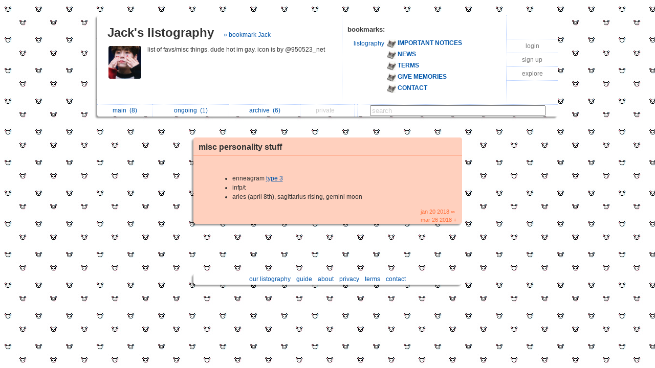

--- FILE ---
content_type: text/html; charset=UTF-8
request_url: https://listography.com/ryujisakamoto/misc_personality_stuff/9796214189
body_size: 2759
content:
                                                <!DOCTYPE html PUBLIC "-//W3C//DTD XHTML 1.0 Transitional//EN" "http://www.w3.org/TR/xhtml1/DTD/xhtml1-transitional.dtd">
<html xmlns="http://www.w3.org/1999/xhtml" xml:lang="en" lang="en">
<head>
  <meta http-equiv="Content-Type" content="text/html; charset=utf-8" />
  <title>listography: misc personality stuff</title>

  <link rel="stylesheet" href="/static/css/style.rdde95f3082754c2396c4eeeeb32d0754.css" type="text/css" />
  <link rel="icon" type="image/png" href="/static/icon.png" />
  <script type="text/javascript">

g_init_hooks = [];


function g_add_init_hook(f)
{
    g_init_hooks.push(f);
}


window.onload = g_run_init_hooks;

function g_run_init_hooks()
{
    for (var i = 0; i != g_init_hooks.length; i++)
    {
        g_init_hooks[i]();
    }   
}

  </script>  <script src="/static/js/prototype.r799569fda76df94a263b01fa4d5e02c3.js" type="text/javascript"></script>  <script src="/static/js/jquery.r10092eee563dec2dca82b77d2cf5a1ae.js" type="text/javascript"></script>  <script src="/static/js/scriptaculous.rb4c44f312deb6cd7f76f8684276da04c/scriptaculous.js?load=effects,dragdrop" type="text/javascript"></script>  <script src="/static/js/ajax_iframe.r9367ed5c1c7e0ef86124e3e767241a19.js" type="text/javascript"></script>  <script src="/static/js/ListContent.rc8318feaf2901194c662ddbfcab9f9b3.js" type="text/javascript"></script>  <script src="/static/js/ListView.r5ce83ab5bec228c31da5b694bc69bd3b.js" type="text/javascript"></script>  <script src="/static/js/ListTableView.rbdbeee744a35f6d0d66bb1dcefee095b.js" type="text/javascript"></script>  <script src="/static/js/SwitchedPanelSet.r87f60e9cbc492316c88a1a84171e77d2.js" type="text/javascript"></script>  <script src="/static/js/UserBoxView.r971d385ea98567b91f80b520d4ed3dc2.js" type="text/javascript"></script>  <script src="/static/js/util_views.r06a34f160d83f65b4f5507fd380f9f93.js" type="text/javascript"></script>  <script>jQuery.noConflict();</script>     <style type="text/css">
body { background: url("/action/user-bg-image?uid=9761724707"); }

.title-box { background-color: white; }

.footer-main { background-color: white; }

#footer-line
{
   visibility: hidden;
   display: none;
}
</style>    </head>
<body class="list">   <div id="page">   <div id="user-box-view" class="user-box-base">
  <div class="user-box">
    <table class="main">
      <tr>
        <td class="left">
          <div class="title">
            <span class="title">
              <a href="/ryujisakamoto">Jack's listography</a>
            </span>  <span class="follow">
                 <a href="/action/follow?uid=9761724707&ak=">&raquo; bookmark Jack</a>
               </span>  </div>
          <table class="about">
            <tr>
              <td>
                <img src="/action/user-image?uid=9761724707" alt="user image"></img>
              </td>
              <td>
                <p class="about">  list of favs/misc things. dude hot im gay. icon is by @950523_net  </p>
                <p class="links">              </p>
              </td>
            </tr>
          </table>
        </td>
        <td class="middle">
          <div class="header">
            <span class="title">bookmarks:</span>
          </div>
          <table class="updates" id="following-view-updates-box">   <tr>
                 <td class="name">  <a href="/listography">listography</a>  </td>
                 <td class="list">
                   <img src="/action/user-image?uid=2818809994"></img>
                   <a href="/action/list?uid=2818809994&amp;lid=6973117539">
                     <b>IMPORTANT NOTICES</b>  </a>
                 </td>
               </tr>   <tr>
                 <td class="name">  </td>
                 <td class="list">
                   <img src="/action/user-image?uid=2818809994"></img>
                   <a href="/action/list?uid=2818809994&amp;lid=7834480193">
                     <b>NEWS</b>  </a>
                 </td>
               </tr>   <tr>
                 <td class="name">  </td>
                 <td class="list">
                   <img src="/action/user-image?uid=2818809994"></img>
                   <a href="/action/list?uid=2818809994&amp;lid=2196617076">
                     <b>TERMS</b>  </a>
                 </td>
               </tr>   <tr>
                 <td class="name">  </td>
                 <td class="list">
                   <img src="/action/user-image?uid=2818809994"></img>
                   <a href="/action/list?uid=2818809994&amp;lid=7335217956">
                     <b>GIVE MEMORIES</b>  </a>
                 </td>
               </tr>   <tr>
                 <td class="name">  </td>
                 <td class="list">
                   <img src="/action/user-image?uid=2818809994"></img>
                   <a href="/action/list?uid=2818809994&amp;lid=2942417076">
                     <b>CONTACT</b>  </a>
                 </td>
               </tr>   </table>  <div class="nobody"> </div>  </td>
        <td class="right">
          <div class="global-menu">
            <table>  <tr><td><a href="/">login</a></td></tr>
                 <tr><td><a href="/action/signup">sign up</a></td></tr>  <tr><td><a href="/action/someone-new/0caa0">explore</a></td></tr>   </table>
            <div id="session-status-msg" class="status"></div>
          </div>
        </td>
      </tr>
    </table>
    <table class="menu">
      <tr>   <td >    <a href="/ryujisakamoto">   main&nbsp;
             <span id="sidebar-folder-M-count">  (8)  </span>  </a>  </td>  <td >    <a href="/ryujisakamoto?f=O">   ongoing&nbsp;
             <span id="sidebar-folder-O-count">  (1)  </span>  </a>  </td>  <td >    <a href="/ryujisakamoto/index?v=a">   archive&nbsp;
             <span id="sidebar-folder-A-count">  (6)  </span>  </a>  </td>  <td >   <span class="disabled">  private&nbsp;
             <span id="sidebar-folder-P-count">  &nbsp;  </span>  </span>  </td>  <td>
        <td class="search">
          <form action="/action/find">
            <input type="hidden" name="uid" value="9761724707"></input>
            <input type="search" name="q" value="search" id="search"></input>
          </form>
        </td>
      </tr>
    </table>
  </div>
</div>
<script type="text/javascript">
  new UserBoxView('user-box-view');
  new InlineLabeledFieldView('search', 'search');
</script>
 <div class="center_container">             <div class="listbox listbox-color-1 fullview style_Disc" id="listbox-9796214189">
  <div id="listbox-content-slot-9796214189">   <div id="listbox-read-mode-content-9796214189">    <div id="list-title-box-9796214189" class="list-title-box-color-1 font_Helvetica">
    <div style="float: left; position: relative; top: 1px; z-index: 2;">   <span class="box-title">   <a href="https://listography.com/ryujisakamoto/misc_personality_stuff/9796214189">  misc personality stuff   </a>  </span>
    </div>  <div style="clear: both;"></div>
  </div>

 <!-- container for the body area of the list -->
  <div class="listbox-content">
    <div class="text_content font_Helvetica ">      
  <ul>
    <li>enneagram <a href="http://similarminds.com/enneagram/type3.html" target="_blank" rel="nofollow">type 3</a> <span class="gend-link"></span></li>
    <li>infp/t <span class="gend-link"></span></li>
    <li>aries (april 8th), sagittarius rising, gemini moon <span class="gend-link"></span></li>
  </ul>
   </div> <!-- text div -->  <!-- dates -->    <div class="dates list-color-number-1"> jan 20 2018 &infin;<br/> mar 26 2018 &#43; 
       </div>
       <div style="clear: both"></div>  </div> <!-- content div -->


  <!-- footer -->    <div id="list_footer_box_9796214189" class="footer">

  <!-- menu -->
  <div class="menu">   <div style="clear: both"></div>
  </div>

    <div style="clear: both"></div>
  </div>
</div>
  </div>
  </div>

  <div id="listbox-status-9796214189" class="listbox-status "></div>

  <div id="listbox-hidden-slot-9796214189" style="visibility: hidden; display: none"></div>  </div> <!-- listbox -->   <script type="text/javascript">
     var view = new ListView({ uid:           '9761724707',
                               lid:           '9796214189',
                               folder:        'M',
                               position: 21,
                               action_key:    'c277666bfed150c5fe44eb59',
                               has_session: false,
                               editing: 0,
                               is_new: 0,
                               seed:  {"title_abbrev_length":0,"email_link_mode":2,"image_mode":2,"with_js":1,"list_content_abbrev_length":0,"draggable":0,"photo_mode":2,"with_js_deps":0,"feature_level":0,"include_date":1,"footer_mode":1,"edit_include_dest":1,"title_link_disabled":0,"editing":"","comments_mode":3,"title_wrap_mode":2,"editable":0}  });
   </script>   </div>  <div style="clear:both"></div>
<div class="page-footer">  <span class="footer-link">
  <a href="/listography">our listography</a>
  <a href="/listography/guide/1376617076">guide</a>
  <a href="/listography/about_us/2643617076">about</a>
  <a href="/listography/privacy/2127117076">privacy</a>
  <a href="/listography/terms/2196617076">terms</a>
  <a href="/listography/contact/2942417076">contact</a>
</span>
 </div>
<div style="clear: both">&nbsp;</div>  </div> <!-- #page -->   </body>
</html>
 